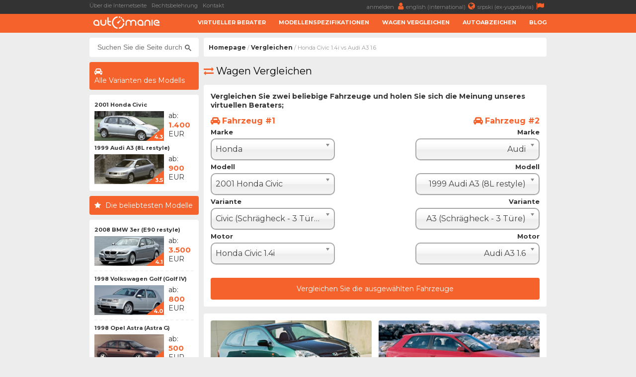

--- FILE ---
content_type: text/html; charset=UTF-8
request_url: https://www.automanie.org/vergleichen/6395/366/honda-civic-1.4i-VS-audi-a3-1.6
body_size: 10937
content:
<!DOCTYPE html>
<html lang="de">
	<head>
		<meta charset="utf-8">
		<title>
			Honda Civic  1.4i vs Audi A3  1.6 - AutoManie		</title>
		<meta content="width=device-width, initial-scale=1.0" name="viewport">
		<meta content="Fahrzeuge,Preise,Registrierung,Spezifikation,Infos,Tipps,Erfahrungen,Ankauf,Verkauf,Marken,Modelle,Defekte,Kraftstoffverbrauch,Beschleunigung" name="keywords">
		<meta content="Vergleichen von zwei Fahrzeugen mit der Meinung des virtuellen Beraters&trade;" name="description">
		<meta http-equiv="Cache-Control" content="no-cache, max-age=0, must-revalidate, no-store">
		<meta property="og:site_name" content="AutoManie"/>
		<meta property="og:image" content="/resources/images/gui/cover_image.png" />
		<meta property="og:image:width" content="700"/>
		<meta property="og:image:height" content="300"/>
		<meta property="og:description" content="Vergleichen von zwei Fahrzeugen mit der Meinung des virtuellen Beraters&trade;" />
		<meta property="og:title" content="Honda Civic  1.4i vs Audi A3  1.6" />
		<link rel="image_src" type="image/jpeg" href="/resources/images/gui/cover_image.png" />
		<link rel="shortcut icon" href="/resources/images/gui/favicon.png" type="image/x-icon">
		<link rel="icon" href="/resources/images/gui/favicon.png" type="image/x-icon">
			<script type="text/javascript" src="/resources/js/jquery-1.8.3.js"></script>
	<script type="text/javascript" src="/resources/js/jquery-ui.js"></script>
	<script type="text/javascript" src="/resources/js/scripts.js?version=v2.2.1"></script>
	<script type="text/javascript" src="/resources/js/jquery.chosen.min.js"></script>
	<script src="https://apis.google.com/js/platform.js" async defer></script>
	<script async src="https://securepubads.g.doubleclick.net/tag/js/gpt.js"></script>
	<!--
	<script async src="//pagead2.googlesyndication.com/pagead/js/adsbygoogle.js"></script>
	<script type="text/javascript" src="/resources/js/adsense.js"></script>
	-->
	<script async defer crossorigin="anonymous" src="https://connect.facebook.net/en_GB/sdk.js#xfbml=1&version=v4.0"></script>
	
						
	<link rel="stylesheet" href="/resources/css/styles.css?version=v2.3.3" type="text/css" media="screen" charset="utf-8" />
	<link rel="stylesheet" href="/resources/css/chosen.css" type="text/css" media="screen" charset="utf-8" />
	<link rel="stylesheet" href="/resources/css/font-awesome.min.css" >
	<link rel="stylesheet" href="https://fonts.googleapis.com/css?family=Open+Sans:300,300i,400,400i,700,700i|Raleway:300,400,500,700,800|Montserrat:300,400,700">
		<link rel="icon" href="/resources/images/gui/favicon.png" >
		<link rel="shortcut icon" href="/resources/images/gui/favicon.png" type="image/x-icon">
		<link rel="apple-touch-icon" href="images/gui/apple-touch-icon.png">

		
<!-- Google tag (gtag.js) -->
<script async src="https://www.googletagmanager.com/gtag/js?id=G-1GWYVF2GRE"></script>
<script>
  window.dataLayer = window.dataLayer || [];
  function gtag(){dataLayer.push(arguments);}
  gtag('js', new Date());

  gtag('config', 'G-1GWYVF2GRE');
</script>
	</head>

	<body root-url="">

		<script>

		  (function(w,d,u,h,s){
		    h=d.getElementsByTagName('head')[0];
		    s=d.createElement('script');
		    s.async=1;
		    s.src=u+'/sdk.js';
		    h.appendChild(s);
		  })(window,document,'https://aff.carvertical.com');

			
			  (function(i,s,o,g,r,a,m){i['GoogleAnalyticsObject']=r;i[r]=i[r]||function(){
			  (i[r].q=i[r].q||[]).push(arguments)},i[r].l=1*new Date();a=s.createElement(o),
			  m=s.getElementsByTagName(o)[0];a.async=1;a.src=g;m.parentNode.insertBefore(a,m)
			  })(window,document,'script','//www.google-analytics.com/analytics.js','ga');
			
			  ga('create', 'UA-75322623-4', 'auto');
	  		  ga('send', 'pageview');

	  		
		
		</script>

		<div class="menu-wrap">
			<div class="topnav" id="myTopnav">
				<div class="top-bar">
					<div class="top-bar-wrap">
						<div class="top-bar-left">
							<a href="/über-die-internetseite" title="Über die Internetseite">Über die Internetseite</a>
							<a href="/rechtsbelehrung" title="Rechtsbelehrung">Rechtsbelehrung</a>
							<a href="/kontakt" title="Kontakt">Kontakt</a>
							<span style="color: #fff; font-weight: bold;"></span>
						</div>
						<div class="top-bar-right">
							<a href="#" title="">
								anmelden <i class="fa fa-user" aria-hidden="true"></i>
							</a>
							<a href="https://www.automaniac.org" title="">
								english (international)<i class="fa fa-globe" aria-hidden="true"></i>
							</a>
							<a href="https://www.automanijak.com" title="">
								srpski (ex-yugoslavia)<i class="fa fa-flag" aria-hidden="true"></i>
							</a>
						</div>
					</div>
				</div>
				<a href="#" class="icon"><i class="fa fa-bars"></i></a>
				<div class="bottom-bar">
					<div class="bottom-bar-wrap">
						<div class="bottom-bar-left">
							<div class="logo">
								<a href="/" title="">
									<img src="/resources/images/gui/logo.png" alt="" title="">
								</a>
							</div>
						</div>
						<div class="bottom-bar-right">
							<a href="/virtueller-berater">Virtueller Berater</a>
							<a href="/marken">Modellenspezifikationen</a>
							<a href="/vergleichen">Wagen Vergleichen</a>
							<a href="/autoabzeichen">Autoabzeichen</a>
							<a href="/blog">Blog</a>
						</div>
					</div>
				</div>
			</div>
		</div>
		<div id="main-wrapper">
			<div class="left-ad">
				<script async src="//pagead2.googlesyndication.com/pagead/js/adsbygoogle.js"></script>
<!-- branding -->
<ins class="adsbygoogle branding-ad"
     style="width:300px;height:600px"
     data-ad-client="ca-pub-2798966384669812"
     data-ad-slot="1676022217"></ins>
<script>
(adsbygoogle = window.adsbygoogle || []).push({});
</script>					<script async src="https://pagead2.googlesyndication.com/pagead/js/adsbygoogle.js"></script>
	<!-- massive-header -->
	<ins class="adsbygoogle massive-header-ad"
	     data-ad-client="ca-pub-2798966384669812"
	     data-ad-slot="9878901748"
	     data-full-width-responsive="true"></ins>
	<script>
	     (adsbygoogle = window.adsbygoogle || []).push({});
	</script>			</div>
			<div class="right-ad">
				<script async src="//pagead2.googlesyndication.com/pagead/js/adsbygoogle.js"></script>
<!-- branding -->
<ins class="adsbygoogle branding-ad"
     style="width:300px;height:600px"
     data-ad-client="ca-pub-2798966384669812"
     data-ad-slot="1676022217"></ins>
<script>
(adsbygoogle = window.adsbygoogle || []).push({});
</script>			</div>
			<div id="wrapper" class="clearfix">	<div id="sidebar">
	<div id="sidebar-dodatno" class="search-box">
	<div class="sidebar-dodatno-wrap">
		<script async src="https://cse.google.com/cse.js?cx=016645478549947938819:ttkcl9qfcrb"></script>
		<script>
			window.onload = function(){
				$(".gsc-input").attr("placeholder", "Suchen Sie die Seite durch...");
			}
		</script>
		<div class="gcse-search"></div>
	</div>
</div><div id="sidebar-dodatno">
	<div class="sidebar-sve-varijante-naslov">
		<h2>Alle Varianten des Modells</h2>
	</div>
	<div class="sidebar-dodatno-wrap">
			
	<div class="najpop-item">
		<div class="najpop-item-name">
			<a href="/modelle/honda/417/honda-civic-2001" title="2001 Honda Civic ">
				2001 Honda Civic 			</a>
		</div>
		<div class="najpop-item-img">
			<a href="/modelle/honda/417/honda-civic-2001" title="2001 Honda Civic ">
				<img src="/resources/images/variant/873/thumb_civic_6.jpg" 	title="Honda Civic"
					 alt="Honda Civic"
				 	 class="thumb-image">
			</a>
			<div class="ocena"><span>4.3</span>
			</div>
		</div>
		<div class="najpop-item-val">
			ab: 			</br>
			<strong>1.400</strong>
			</br>EUR</div>
	</div>	
	<div class="najpop-item">
		<div class="najpop-item-name">
			<a href="/modelle/audi/214/audi-a3-1999" title="1999 Audi A3 (8L restyle)">
				1999 Audi A3 (8L restyle)			</a>
		</div>
		<div class="najpop-item-img">
			<a href="/modelle/audi/214/audi-a3-1999" title="1999 Audi A3 (8L restyle)">
				<img src="/resources/images/variant/25/thumb_a3_1.jpg" 	title="Audi A3"
					 alt="Audi A3"
				 	 class="thumb-image">
			</a>
			<div class="ocena"><span>3.5</span>
			</div>
		</div>
		<div class="najpop-item-val">
			ab: 			</br>
			<strong>900</strong>
			</br>EUR</div>
	</div>	</div>
</div>	
	<div class="najpopulariji-wrap-bottom">
		<div class="sidebar-najpopularniji-naslov">
			<h2>Die beliebtesten Modelle</h2>
		</div>
		<div class="najpop-item-wrap">
				
	<div class="najpop-item">
		<div class="najpop-item-name">
			<a href="/modelle/bmw/255/bmw-3er-2008" title="2008 BMW 3er (E90 restyle)">
				2008 BMW 3er (E90 restyle)			</a>
		</div>
		<div class="najpop-item-img">
			<a href="/modelle/bmw/255/bmw-3er-2008" title="2008 BMW 3er (E90 restyle)">
				<img src="/resources/images/variant/113/thumb_3_14.jpg" 	title="BMW 3er"
					 alt="BMW 3er"
				 	 class="thumb-image">
			</a>
			<div class="ocena"><span>4.1</span>
			</div>
		</div>
		<div class="najpop-item-val">
			ab: 			</br>
			<strong>3.500</strong>
			</br>EUR</div>
	</div>	
	<div class="najpop-item">
		<div class="najpop-item-name">
			<a href="/modelle/volkswagen/961/volkswagen-golf-1998" title="1998 Volkswagen Golf (Golf IV)">
				1998 Volkswagen Golf (Golf IV)			</a>
		</div>
		<div class="najpop-item-img">
			<a href="/modelle/volkswagen/961/volkswagen-golf-1998" title="1998 Volkswagen Golf (Golf IV)">
				<img src="/resources/images/variant/471/thumb_golf_1.jpg" 	title="Volkswagen Golf"
					 alt="Volkswagen Golf"
				 	 class="thumb-image">
			</a>
			<div class="ocena"><span>4.0</span>
			</div>
		</div>
		<div class="najpop-item-val">
			ab: 			</br>
			<strong>800</strong>
			</br>EUR</div>
	</div>	
	<div class="najpop-item">
		<div class="najpop-item-name">
			<a href="/modelle/opel/694/opel-astra-1998" title="1998 Opel Astra (Astra G)">
				1998 Opel Astra (Astra G)			</a>
		</div>
		<div class="najpop-item-img">
			<a href="/modelle/opel/694/opel-astra-1998" title="1998 Opel Astra (Astra G)">
				<img src="/resources/images/variant/1337/thumb_astra_1.jpg" 	title="Opel Astra"
					 alt="Opel Astra"
				 	 class="thumb-image">
			</a>
			<div class="ocena"><span>4.2</span>
			</div>
		</div>
		<div class="najpop-item-val">
			ab: 			</br>
			<strong>500</strong>
			</br>EUR</div>
	</div>	
	<div class="najpop-item">
		<div class="najpop-item-name">
			<a href="/modelle/mercedes-benz/612/mercedes-benz-e-2009" title="2009 Mercedes Benz E (W 212)">
				2009 Mercedes Benz E (W 212)			</a>
		</div>
		<div class="najpop-item-img">
			<a href="/modelle/mercedes-benz/612/mercedes-benz-e-2009" title="2009 Mercedes Benz E (W 212)">
				<img src="/resources/images/variant/1158/thumb_e_7.jpg" 	title="Mercedes Benz E"
					 alt="Mercedes Benz E"
				 	 class="thumb-image">
			</a>
			<div class="ocena"><span>4.4</span>
			</div>
		</div>
		<div class="najpop-item-val">
			ab: 			</br>
			<strong>6.200</strong>
			</br>EUR</div>
	</div>	
	<div class="najpop-item">
		<div class="najpop-item-name">
			<a href="/modelle/audi/221/audi-a4-2004" title="2004 Audi A4 (B7)">
				2004 Audi A4 (B7)			</a>
		</div>
		<div class="najpop-item-img">
			<a href="/modelle/audi/221/audi-a4-2004" title="2004 Audi A4 (B7)">
				<img src="/resources/images/variant/41/thumb_a4_5.jpg" 	title="Audi A4"
					 alt="Audi A4"
				 	 class="thumb-image">
			</a>
			<div class="ocena"><span>3.9</span>
			</div>
		</div>
		<div class="najpop-item-val">
			ab: 			</br>
			<strong>2.800</strong>
			</br>EUR</div>
	</div>	
	<div class="najpop-item">
		<div class="najpop-item-name">
			<a href="/modelle/renault/773/renault-megane-2002" title="2002 Renault Megane (Megane...">
				2002 Renault Megane (Megane...			</a>
		</div>
		<div class="najpop-item-img">
			<a href="/modelle/renault/773/renault-megane-2002" title="2002 Renault Megane (Megane...">
				<img src="/resources/images/variant/1429/thumb_megane_6.jpg" 	title="Renault Megane"
					 alt="Renault Megane"
				 	 class="thumb-image">
			</a>
			<div class="ocena"><span>4.3</span>
			</div>
		</div>
		<div class="najpop-item-val">
			ab: 			</br>
			<strong>900</strong>
			</br>EUR</div>
	</div>	
	<div class="najpop-item">
		<div class="najpop-item-name">
			<a href="/modelle/peugeot/21/peugeot-206-2002" title="2002 Peugeot 206 ">
				2002 Peugeot 206 			</a>
		</div>
		<div class="najpop-item-img">
			<a href="/modelle/peugeot/21/peugeot-206-2002" title="2002 Peugeot 206 ">
				<img src="/resources/images/variant/395/thumb_206_3.jpg" 	title="Peugeot 206"
					 alt="Peugeot 206"
				 	 class="thumb-image">
			</a>
			<div class="ocena"><span>4.2</span>
			</div>
		</div>
		<div class="najpop-item-val">
			ab: 			</br>
			<strong>600</strong>
			</br>EUR</div>
	</div>	
	<div class="najpop-item">
		<div class="najpop-item-name">
			<a href="/modelle/ford/388/ford-focus-2011" title="2011 Ford Focus ">
				2011 Ford Focus 			</a>
		</div>
		<div class="najpop-item-img">
			<a href="/modelle/ford/388/ford-focus-2011" title="2011 Ford Focus ">
				<img src="/resources/images/variant/756/thumb_focus_18.jpg" 	title="Ford Focus"
					 alt="Ford Focus"
				 	 class="thumb-image">
			</a>
			<div class="ocena"><span>4.4</span>
			</div>
		</div>
		<div class="najpop-item-val">
			ab: 			</br>
			<strong>4.700</strong>
			</br>EUR</div>
	</div>	
	<div class="najpop-item">
		<div class="najpop-item-name">
			<a href="/modelle/seat/811/seat-leon-2013" title="2013 Seat Leon ">
				2013 Seat Leon 			</a>
		</div>
		<div class="najpop-item-img">
			<a href="/modelle/seat/811/seat-leon-2013" title="2013 Seat Leon ">
				<img src="/resources/images/variant/573/thumb_leon_4.jpg" 	title="Seat Leon"
					 alt="Seat Leon"
				 	 class="thumb-image">
			</a>
			<div class="ocena"><span>3.6</span>
			</div>
		</div>
		<div class="najpop-item-val">
			ab: 			</br>
			<strong>8.800</strong>
			</br>EUR</div>
	</div>	
	<div class="najpop-item">
		<div class="najpop-item-name">
			<a href="/modelle/mini/650/mini-mini-2010" title="2010 Mini Mini ">
				2010 Mini Mini 			</a>
		</div>
		<div class="najpop-item-img">
			<a href="/modelle/mini/650/mini-mini-2010" title="2010 Mini Mini ">
				<img src="/resources/images/variant/1216/thumb_mini_5.jpg" 	title="Mini Mini"
					 alt="Mini Mini"
				 	 class="thumb-image">
			</a>
			<div class="ocena"><span>2.7</span>
			</div>
		</div>
		<div class="najpop-item-val">
			ab: 			</br>
			<strong>5.700</strong>
			</br>EUR</div>
	</div>	
	<div class="najpop-item">
		<div class="najpop-item-name">
			<a href="/modelle/škoda/1030/škoda-fabia-2004" title="2004 Škoda Fabia ">
				2004 Škoda Fabia 			</a>
		</div>
		<div class="najpop-item-img">
			<a href="/modelle/škoda/1030/škoda-fabia-2004" title="2004 Škoda Fabia ">
				<img src="/resources/images/variant/586/thumb_fabia_4.jpg" 	title="Škoda Fabia"
					 alt="Škoda Fabia"
				 	 class="thumb-image">
			</a>
			<div class="ocena"><span>4.4</span>
			</div>
		</div>
		<div class="najpop-item-val">
			ab: 			</br>
			<strong>1.000</strong>
			</br>EUR</div>
	</div>	
	<div class="najpop-item">
		<div class="najpop-item-name">
			<a href="/modelle/alfa-romeo/5/alfa-romeo-156-1997" title="1997 Alfa Romeo 156 (Tipo 932)">
				1997 Alfa Romeo 156 (Tipo 932)			</a>
		</div>
		<div class="najpop-item-img">
			<a href="/modelle/alfa-romeo/5/alfa-romeo-156-1997" title="1997 Alfa Romeo 156 (Tipo 932)">
				<img src="/resources/images/variant/3/thumb_156_1.jpg" 	title="Alfa Romeo 156"
					 alt="Alfa Romeo 156"
				 	 class="thumb-image">
			</a>
			<div class="ocena"><span>4.1</span>
			</div>
		</div>
		<div class="najpop-item-val">
			ab: 			</br>
			<strong>600</strong>
			</br>EUR</div>
	</div>	
	<div class="najpop-item">
		<div class="najpop-item-name">
			<a href="/modelle/fiat/94/fiat-stilo-2004" title="2004 FIAT Stilo ">
				2004 FIAT Stilo 			</a>
		</div>
		<div class="najpop-item-img">
			<a href="/modelle/fiat/94/fiat-stilo-2004" title="2004 FIAT Stilo ">
				<img src="/resources/images/variant/682/thumb_stilo_4.jpg" 	title="FIAT Stilo"
					 alt="FIAT Stilo"
				 	 class="thumb-image">
			</a>
			<div class="ocena"><span>4.1</span>
			</div>
		</div>
		<div class="najpop-item-val">
			ab: 			</br>
			<strong>222</strong>
			</br>EUR</div>
	</div>	
	<div class="najpop-item">
		<div class="najpop-item-name">
			<a href="/modelle/saab/105/saab-9-3-2007" title="2007 SAAB 9-3 ">
				2007 SAAB 9-3 			</a>
		</div>
		<div class="najpop-item-img">
			<a href="/modelle/saab/105/saab-9-3-2007" title="2007 SAAB 9-3 ">
				<img src="/resources/images/variant/1589/thumb_9-3_7.jpg" 	title="SAAB 9-3"
					 alt="SAAB 9-3"
				 	 class="thumb-image">
			</a>
			<div class="ocena"><span>3.8</span>
			</div>
		</div>
		<div class="najpop-item-val">
			ab: 			</br>
			<strong>4.300</strong>
			</br>EUR</div>
	</div>	
	<div class="najpop-item">
		<div class="najpop-item-name">
			<a href="/modelle/audi/216/audi-a3-2005" title="2005 Audi A3 (8P restyle I)">
				2005 Audi A3 (8P restyle I)			</a>
		</div>
		<div class="najpop-item-img">
			<a href="/modelle/audi/216/audi-a3-2005" title="2005 Audi A3 (8P restyle I)">
				<img src="/resources/images/variant/29/thumb_a3_5.jpg" 	title="Audi A3"
					 alt="Audi A3"
				 	 class="thumb-image">
			</a>
			<div class="ocena"><span>4.3</span>
			</div>
		</div>
		<div class="najpop-item-val">
			ab: 			</br>
			<strong>2.700</strong>
			</br>EUR</div>
	</div>	
	<div class="najpop-item">
		<div class="najpop-item-name">
			<a href="/modelle/volvo/1009/volvo-v40-2012" title="2012 Volvo V40 ">
				2012 Volvo V40 			</a>
		</div>
		<div class="najpop-item-img">
			<a href="/modelle/volvo/1009/volvo-v40-2012" title="2012 Volvo V40 ">
				<img src="/resources/images/variant/1619/thumb_v40_2.jpg" 	title="Volvo V40"
					 alt="Volvo V40"
				 	 class="thumb-image">
			</a>
			<div class="ocena"><span>4.0</span>
			</div>
		</div>
		<div class="najpop-item-val">
			ab: 			</br>
			<strong>8.000</strong>
			</br>EUR</div>
	</div>	
	<div class="najpop-item">
		<div class="najpop-item-name">
			<a href="/modelle/seat/1204/seat-ibiza-2015" title="2015 Seat Ibiza ">
				2015 Seat Ibiza 			</a>
		</div>
		<div class="najpop-item-img">
			<a href="/modelle/seat/1204/seat-ibiza-2015" title="2015 Seat Ibiza ">
				<img src="/resources/images/variant/1802/thumb_ibiza_13.jpg" 	title="Seat Ibiza"
					 alt="Seat Ibiza"
				 	 class="thumb-image">
			</a>
			<div class="ocena"><span>4.0</span>
			</div>
		</div>
		<div class="najpop-item-val">
			ab: 			</br>
			<strong>6.800</strong>
			</br>EUR</div>
	</div>	
	<div class="najpop-item">
		<div class="najpop-item-name">
			<a href="/modelle/citroen/360/citroen-xsara-2000" title="2000 Citroen Xsara ">
				2000 Citroen Xsara 			</a>
		</div>
		<div class="najpop-item-img">
			<a href="/modelle/citroen/360/citroen-xsara-2000" title="2000 Citroen Xsara ">
				<img src="/resources/images/variant/382/thumb_xsara_1.jpg" 	title="Citroen Xsara"
					 alt="Citroen Xsara"
				 	 class="thumb-image">
			</a>
			<div class="ocena"><span>4.4</span>
			</div>
		</div>
		<div class="najpop-item-val">
			ab: 			</br>
			<strong>500</strong>
			</br>EUR</div>
	</div>	
	<div class="najpop-item">
		<div class="najpop-item-name">
			<a href="/modelle/honda/416/honda-civic-1997" title="1997 Honda Civic ">
				1997 Honda Civic 			</a>
		</div>
		<div class="najpop-item-img">
			<a href="/modelle/honda/416/honda-civic-1997" title="1997 Honda Civic ">
				<img src="/resources/images/variant/868/thumb_civic_1.jpg" 	title="Honda Civic"
					 alt="Honda Civic"
				 	 class="thumb-image">
			</a>
			<div class="ocena"><span>4.3</span>
			</div>
		</div>
		<div class="najpop-item-val">
			ab: 			</br>
			<strong>1.400</strong>
			</br>EUR</div>
	</div>	
	<div class="najpop-item">
		<div class="najpop-item-name">
			<a href="/modelle/hyundai/468/hyundai-i30-2012" title="2012 Hyundai i30 ">
				2012 Hyundai i30 			</a>
		</div>
		<div class="najpop-item-img">
			<a href="/modelle/hyundai/468/hyundai-i30-2012" title="2012 Hyundai i30 ">
				<img src="/resources/images/variant/948/thumb_i30_5.jpg" 	title="Hyundai i30"
					 alt="Hyundai i30"
				 	 class="thumb-image">
			</a>
			<div class="ocena"><span>4.5</span>
			</div>
		</div>
		<div class="najpop-item-val">
			ab: 			</br>
			<strong>5.800</strong>
			</br>EUR</div>
	</div>		</div>
	</div>

	<div class="side-ad">
	<script async src="//pagead2.googlesyndication.com/pagead/js/adsbygoogle.js"></script>
	<ins class="adsbygoogle side-ad-vertical"
	     style="width:160px;height:600px"
	     data-ad-client="ca-pub-2798966384669812"
	     data-ad-slot="9565981886"></ins>
	<script>
	     (adsbygoogle = window.adsbygoogle || []).push({});
	</script>

	<ins class="adsbygoogle side-ad-horizontal"
	     data-ad-client="ca-pub-2798966384669812"
	     data-ad-slot="8347642282"
	     data-full-width-responsive="true"></ins>
	<script>
	     (adsbygoogle = window.adsbygoogle || []).push({});
	</script>
</div>
	</div>
	<div id="page-wrap">
	<div id="breadcrumb-wrap">
	<div class="breadcrumb-nav"><a href='/'>Homepage</a> / <a href='/vergleichen'>Vergleichen</a> / Honda Civic  1.4i vs Audi A3  1.6</div>
	<div id="sidebar-dodatno" class="search-box">
	<div class="sidebar-dodatno-wrap">
		<script async src="https://cse.google.com/cse.js?cx=016645478549947938819:ttkcl9qfcrb"></script>
		<script>
			window.onload = function(){
				$(".gsc-input").attr("placeholder", "Suchen Sie die Seite durch...");
			}
		</script>
		<div class="gcse-search"></div>
	</div>
</div></div>
<div>
	<h2><i class="fa fa-exchange" aria-hidden="true"></i>Wagen Vergleichen</h2>
</div>
<div id="auto-uporedi">
	<div class="box-wrap">
		<h3>Vergleichen Sie zwei beliebige Fahrzeuge und holen Sie sich die Meinung unseres virtuellen Beraters;</h3>
		<div class="box-left-wrap">
			<div class="uporedi-naslov-auto">Fahrzeug #1</div>
			<div class="uporedi-select">
				<div class="uporedi-naslov">Marke</div>
				<select name="make_1_id" class="combo" depending-model-list="model_1_id">
					<option value='1'>Alfa Romeo</option><option value='11'>Audi</option><option value='9'>BMW</option><option value='56'>BYD</option><option value='40'>Chery</option><option value='31'>Chevrolet</option><option value='32'>Chrysler</option><option value='6'>Citroen</option><option value='53'>Cupra</option><option value='33'>Dacia</option><option value='30'>Daihatsu</option><option value='34'>Dodge</option><option value='2'>FIAT</option><option value='12'>Ford</option><option value='54'>Geely</option><option value='25' selected >Honda</option><option value='29'>Hyundai</option><option value='35'>Infiniti</option><option value='36'>Jaguar</option><option value='47'>Jeep</option><option value='28'>KIA</option><option value='41'>Lada</option><option value='3'>Lancia</option><option value='38'>Land Rover</option><option value='39'>Lexus</option><option value='52'>MG</option><option value='17'>Mazda</option><option value='10'>Mercedes Benz</option><option value='13'>Mini</option><option value='19'>Mitsubishi</option><option value='21'>Nissan</option><option value='7'>Opel</option><option value='4'>Peugeot</option><option value='46'>Porsche</option><option value='5'>Renault</option><option value='37'>Rover</option><option value='27'>SAAB</option><option value='42'>SSangYong</option><option value='15'>Seat</option><option value='16'>Smart</option><option value='22'>Subaru</option><option value='20'>Suzuki</option><option value='49'>Tesla</option><option value='18'>Toyota</option><option value='8'>Volkswagen</option><option value='26'>Volvo</option><option value='24'>Zastava</option><option value='14'>Škoda</option>				</select>
			</div>
			<div class="uporedi-select">
				<div class="uporedi-naslov">Modell</div>
				<select id="model_1_id" name="model_1_id" class="combo" depending-variant-list="variant_1_id">
					<option value='411'>1999 Honda Accord </option><option value='412'>2003 Honda Accord </option><option value='413'>2005 Honda Accord </option><option value='414'>2008 Honda Accord </option><option value='415'>2011 Honda Accord </option><option value='423'>1997 Honda CR-V </option><option value='424'>2002 Honda CR-V </option><option value='425'>2004 Honda CR-V </option><option value='426'>2007 Honda CR-V </option><option value='427'>2010 Honda CR-V </option><option value='428'>2012 Honda CR-V </option><option value='1228'>2015 Honda CR-V </option><option value='1380'>2017 Honda CR-V </option><option value='1230'>2010 Honda CR-Z </option><option value='416'>1997 Honda Civic </option><option value='417' selected >2001 Honda Civic </option><option value='418'>2003 Honda Civic </option><option value='419'>2005 Honda Civic </option><option value='420'>2008 Honda Civic </option><option value='421'>2012 Honda Civic </option><option value='1183'>2015 Honda Civic </option><option value='1316'>2017 Honda Civic </option><option value='1590'>2021 Honda Civic (FL)</option><option value='429'>2004 Honda FR-V </option><option value='430'>2007 Honda FR-V </option><option value='431'>1999 Honda HR-V </option><option value='432'>2001 Honda HR-V </option><option value='1180'>2015 Honda HR-V </option><option value='1429'>2018 Honda HR-V </option><option value='433'>2009 Honda Insight </option><option value='434'>2012 Honda Insight </option><option value='435'>2002 Honda Jazz (Fit GD)</option><option value='436'>2004 Honda Jazz (Fit GD restyle)</option><option value='437'>2008 Honda Jazz (Fit GE)</option><option value='438'>2011 Honda Jazz (Fit GE restyle)</option><option value='1229'>2015 Honda Jazz (Fit GK)</option><option value='1507'>2017 Honda Jazz (Fit GK restyle)</option><option value='1508'>2020 Honda Jazz (Fit GR)</option><option value='439'>1998 Honda Legend </option><option value='440'>2006 Honda Legend </option><option value='441'>2008 Honda Legend </option><option value='442'>1999 Honda S2000 </option><option value='443'>2004 Honda S2000 </option><option value='444'>2001 Honda Stream </option><option value='1479'>2020 Honda e (Urban EV)</option>				</select>
			</div>
			<div class="uporedi-select">
				<div class="uporedi-naslov">Variante</div>
				<select id="variant_1_id" name="variant_1_id" class="combo" depending-car-list="car_1_id">
					<option value='873'>Civic  (Schrägheck - 5 Türe)</option><option value='874' selected >Civic  (Schrägheck - 3 Türe)</option><option value='875'>Civic Coupe (Coupé - 2 Türe)</option>				</select>
			</div>
			<div class="uporedi-select">
				<div class="uporedi-naslov">Motor</div>
				<select id="car_1_id" name="car_1_id" class="combo">
					<option value='6395' selected >Honda Civic  1.4i</option><option value='6396'>Honda Civic  1.6i</option><option value='6398'>Honda Civic  2.0i Type-R</option><option value='6397'>Honda Civic  1.7 CTDi</option>				</select>
			</div>
		</div>
		<div class="box-right-wrap">
			<div class="uporedi-naslov-auto">Fahrzeug #2</div>
			<div class="uporedi-select">
				<div class="uporedi-naslov">Marke</div>
				<select name="make_2_id" class="combo" depending-model-list="model_2_id">
					<option value='1'>Alfa Romeo</option><option value='11' selected >Audi</option><option value='9'>BMW</option><option value='56'>BYD</option><option value='40'>Chery</option><option value='31'>Chevrolet</option><option value='32'>Chrysler</option><option value='6'>Citroen</option><option value='53'>Cupra</option><option value='33'>Dacia</option><option value='30'>Daihatsu</option><option value='34'>Dodge</option><option value='2'>FIAT</option><option value='12'>Ford</option><option value='54'>Geely</option><option value='25'>Honda</option><option value='29'>Hyundai</option><option value='35'>Infiniti</option><option value='36'>Jaguar</option><option value='47'>Jeep</option><option value='28'>KIA</option><option value='41'>Lada</option><option value='3'>Lancia</option><option value='38'>Land Rover</option><option value='39'>Lexus</option><option value='52'>MG</option><option value='17'>Mazda</option><option value='10'>Mercedes Benz</option><option value='13'>Mini</option><option value='19'>Mitsubishi</option><option value='21'>Nissan</option><option value='7'>Opel</option><option value='4'>Peugeot</option><option value='46'>Porsche</option><option value='5'>Renault</option><option value='37'>Rover</option><option value='27'>SAAB</option><option value='42'>SSangYong</option><option value='15'>Seat</option><option value='16'>Smart</option><option value='22'>Subaru</option><option value='20'>Suzuki</option><option value='49'>Tesla</option><option value='18'>Toyota</option><option value='8'>Volkswagen</option><option value='26'>Volvo</option><option value='24'>Zastava</option><option value='14'>Škoda</option>				</select>
			</div>
			<div class="uporedi-select">
				<div class="uporedi-naslov">Modell</div>
				<select id="model_2_id" name="model_2_id" class="combo" depending-variant-list="variant_2_id">
					<option value='212'>2010 Audi A1 (8X)</option><option value='1235'>2014 Audi A1 (8X restyle)</option><option value='1656'>2018 Audi A1 (GB)</option><option value='213'>2000 Audi A2 (8Z)</option><option value='214' selected >1999 Audi A3 (8L restyle)</option><option value='215'>2003 Audi A3 (8P)</option><option value='216'>2005 Audi A3 (8P restyle I)</option><option value='217'>2008 Audi A3 (8P restyle II)</option><option value='218'>2012 Audi A3 (8V)</option><option value='1239'>2016 Audi A3 (8V restyle)</option><option value='1459'>2020 Audi A3 (8Y)</option><option value='1657'>2024 Audi A3 (8Y restyle)</option><option value='219'>1999 Audi A4 (B5 restyle)</option><option value='220'>2001 Audi A4 (B6)</option><option value='221'>2004 Audi A4 (B7)</option><option value='222'>2007 Audi A4 (B8)</option><option value='223'>2011 Audi A4 (B8 restyle)</option><option value='1187'>2015 Audi A4 (B9)</option><option value='1394'>2018 Audi A4 (B9 restyle)</option><option value='1660'>2024 Audi A5 (B10)</option><option value='1053'>2007 Audi A5 Coupe (8T)</option><option value='1054'>2011 Audi A5 Coupe (8T restyle)</option><option value='1246'>2016 Audi A5 Coupe (F5)</option><option value='1659'>2019 Audi A5 Coupe (F5 Coupe restyle)</option><option value='226'>2009 Audi A5 Sportback (8T)</option><option value='227'>2011 Audi A5 Sportback (8T restyle)</option><option value='1245'>2016 Audi A5 Sportback (F5)</option><option value='1658'>2019 Audi A5 Sportback (F5 restyle)</option><option value='228'>1997 Audi A6 (C5)</option><option value='229'>2001 Audi A6 (C5 restyle)</option><option value='230'>2004 Audi A6 (C6)</option><option value='231'>2008 Audi A6 (C6 restyle)</option><option value='232'>2011 Audi A6 (C7)</option><option value='1213'>2014 Audi A6 (C7 restyle)</option><option value='1424'>2018 Audi A6 (C8)</option><option value='1661'>2023 Audi A6 (C8 restyle)</option><option value='233'>2010 Audi A7 (4G)</option><option value='234'>2014 Audi A7 (4G restyle)</option><option value='1425'>2018 Audi A7 (4K)</option><option value='1662'>2023 Audi A7 (4K restyle)</option><option value='235'>1999 Audi A8 (D2 restyle)</option><option value='236'>2002 Audi A8 (D3)</option><option value='237'>2007 Audi A8 (D3 restyle)</option><option value='238'>2010 Audi A8 (D4)</option><option value='239'>2013 Audi A8 (D4 restyle)</option><option value='1454'>2017 Audi A8 (D5)</option><option value='1663'>2021 Audi A8 (D5 restyle)</option><option value='1291'>2016 Audi Q2 (GA)</option><option value='1665'>2020 Audi Q2 (GA restyle)</option><option value='243'>2011 Audi Q3 (8U)</option><option value='1058'>2015 Audi Q3 (8U restyle)</option><option value='1414'>2018 Audi Q3 (F3)</option><option value='1669'>2021 Audi Q4 e-tron (F4)</option><option value='244'>2008 Audi Q5 (8R)</option><option value='245'>2012 Audi Q5 (8R restyle)</option><option value='1304'>2016 Audi Q5 (FY)</option><option value='1586'>2020 Audi Q5 (FY restyle)</option><option value='246'>2006 Audi Q7 (4L)</option><option value='247'>2009 Audi Q7 (4L restyle)</option><option value='1055'>2015 Audi Q7 (4M)</option><option value='1666'>2019 Audi Q7 (4M restyle I)</option><option value='1667'>2024 Audi Q7 (4M restyle II)</option><option value='1430'>2018 Audi Q8 (4M)</option><option value='1668'>2023 Audi Q8 (4M restyle)</option><option value='1670'>2022 Audi Q8 e-tron (GE restyle)</option><option value='1340'>2007 Audi R8 (Typ 42)</option><option value='1341'>2012 Audi R8 (Typ 42 restyle)</option><option value='240'>1998 Audi TT (8N)</option><option value='241'>2006 Audi TT (8J)</option><option value='242'>2010 Audi TT (8J restyle)</option><option value='1057'>2015 Audi TT (FV)</option><option value='1664'>2019 Audi TT (FV restyle)</option><option value='1541'>2019 Audi e-tron (GE)</option>				</select>
			</div>
			<div class="uporedi-select">
				<div class="uporedi-naslov">Variante</div>
				<select id="variant_2_id" name="variant_2_id" class="combo" depending-car-list="car_2_id">
					<option value='25'>A3 Sportback (Kombi - 5 Türe)</option><option value='26' selected >A3  (Schrägheck - 3 Türe)</option><option value='225'>A3 S3 (Schrägheck - 3 Türe)</option>				</select>
			</div>
			<div class="uporedi-select">
				<div class="uporedi-naslov">Motor</div>
				<select id="car_2_id" name="car_2_id" class="combo">
					<option value='366' selected >Audi A3  1.6</option><option value='12097'>Audi A3  1.8 5V</option><option value='368'>Audi A3  1.8 5V Turbo</option><option value='414'>Audi A3  1.8 5V Turbo Quattro</option><option value='369'>Audi A3  1.8 5V Turbo</option><option value='415'>Audi A3  1.8 5V Turbo Quattro</option><option value='367'>Audi A3  1.8 5V</option><option value='370'>Audi A3  1.9 TDI</option><option value='371'>Audi A3  1.9 TDI</option><option value='372'>Audi A3  1.9 TDI</option><option value='412'>Audi A3  1.9 TDI Quattro</option><option value='373'>Audi A3  1.9 TDI</option>				</select>
			</div>
		</div>
		<br />
		<a href="#" title="Vergleichen Sie die ausgewählten Fahrzeuge">
			<div class="refresh-comparison">Vergleichen Sie die ausgewählten Fahrzeuge</div>
		</a>
	</div>
</div>

		<div class="box-wrap">
        	<div id="uporedjeni">
	            <div class="uporedjeni-left">
	            	<a href="/honda/2001/6395/honda-civic-1.4i">
	            		<img src="/resources/images/variant/874/civic_7.jpg" title="Honda Civic  1.4i" alt="Honda Civic  1.4i" class="uporedjeni-slika">
	        		</a>
	    		</div>
           		<div class="uporedjeni-right">
	            	<a href="/audi/1999/366/audi-a3-1.6">
	            		<img src="/resources/images/variant/26/a3_2.jpg" title="Audi A3  1.6" alt="Audi A3  1.6" class="uporedjeni-slika">
	        		</a>
       			</div>
            	<div class="uporednjeni-info-wrap">
            		<div class="uporedjeni-left">
              			<div class="uporedjeni-logo">
							<a href="/marken/honda">
								<img src="/resources/images/make/honda.jpg" title=" Honda" />
							</a>
          				</div>
              			<div class="uporedjeni-naziv">
						<a href='/honda/2001/6395/honda-civic-1.4i' class='orange'>Honda<br/>Civic  1.4i</a>          				</div>
            		</div>
            		<div class="uporedjeni-right">
						<div class="uporedjeni-logo">
							<a href="/marken/audi">
								<img src="/resources/images/make/audi.jpg" title=" Audi" />
							</a>
						</div>
            			<div class="uporedjeni-naziv">
						<a href='/audi/1999/366/audi-a3-1.6' class='orange'>Audi<br/>A3  1.6</a>        				</div>
          			</div>
          		</div>
				<div class="uporednjeni-data-wrap">
            		<div class="uporedjeni-left">
                		<div class="uporedjeni-data prvi">
                		            			</div>
              			<div class="uporedjeni-data strong">
              				2001. - 2003.          				</div>
              			<div class="uporedjeni-data strong">
              			    C -  Kompaktwagen          				</div>
              			<div class="uporedjeni-data strong">
              				Schrägheck, 3 Türe              			</div>
              			<div class="uporedjeni-data strong">
              				Vorderradantrieb              			</div>
              			<div class="uporedjeni-data strong">
              				<div class="stars">
              					<div class="stars4"></div>
          					</div>
      					</div>
            		</div>
            		<div class="uporedjeni-middle">
              			<div class="uporedjeni-data prvi">Abzeichen</div>
          				<div class="uporedjeni-data">Herrstellung</div>
              			<div class="uporedjeni-data">Fahrzeugsklasse</div>
              			<div class="uporedjeni-data">Karroserie</div>
              			<div class="uporedjeni-data">Antrieb</div>
              			<div class="uporedjeni-data">Sicherheit</div>
            		</div>
        			<div class="uporedjeni-right">
                		<div class="uporedjeni-data prvi">
                		            			</div>
              			<div class="uporedjeni-data strong">
              				1999. - 2003.          				</div>
              			<div class="uporedjeni-data strong">
              			    C -  Kompaktwagen          				</div>
              			<div class="uporedjeni-data strong">
              				Schrägheck, 3 Türe              			</div>
              			<div class="uporedjeni-data strong">
              				Vorderradantrieb              			</div>
              			<div class="uporedjeni-data strong">
              				<div class="stars">
              					<div class="stars4"></div>
          					</div>
      					</div>
          			</div>
				</div>
				<div class="uporedjeni-left">
	            	<a href="/honda/2001/6395/honda-civic-1.4i">
	            		<img src="/resources/images/model/417/2001_honda_civic_interior.jpg" title="Honda Civic  1.4i" alt="Honda Civic  1.4i" class="uporedjeni-slika">
	        		</a>
	    		</div>
           		<div class="uporedjeni-right">
	            	<a href="/audi/1999/366/audi-a3-1.6">
	            		<img src="/resources/images/model/214/2001_audi_a3_interior.jpg" title="Audi A3  1.6" alt="Audi A3  1.6" class="uporedjeni-slika">
	        		</a>
       			</div>
        	</div>
        </div>

	    
		<div><h2><i class="fa fa-info-circle" aria-hidden="true"></i>Dimensionen und Silhouetten</h2></div>
			<div class="box-wrap">
	            <div class="uporednjeni-data-wrap">
	                <div class="uporedjeni-left">
	                  	<div class="uporedjeni-data strong">
	                  		4140 mm
	                  		<div class="uporedjeni-bar-left-red" style="width: 55px;"></div>
                  		</div>
	                  	<div class="uporedjeni-data strong">
	                  		1695 mm
	                  		<div class="uporedjeni-bar-left-red" style="width: 34px;"></div>
                  		</div>
	                  	<div class="uporedjeni-data strong">
	                  		1440 mm
	                  		<div class="uporedjeni-bar-left-green" style="width: 29px;"></div>
                  		</div>
	                  	<div class="uporedjeni-data strong">
	                  		315 Liter	                  		<div class="uporedjeni-bar-left-red" style="width: 4px;"></div>
	                  	</div>
						<div class="uporedjeni-data strong">
	                  		315 Liter	                  		<div class="uporedjeni-bar-left-red" style="width: 4px;"></div>
	                  	</div>
	                  								<div class="uporedjeni-data strong">
		                  		50 Liter		                  		<div class="uporedjeni-bar-left-red" style="width: 25px;"></div>
		                  	</div>   
	                  	           
	                </div>
	                <div class="uporedjeni-middle">
	                  	<div class="uporedjeni-data">Länge</div>
	                  	<div class="uporedjeni-data">Breite</div>
	                  	<div class="uporedjeni-data">Höhe</div>
	                  	<div class="uporedjeni-data">Gepäckraum (min)</div>
	                  	<div class="uporedjeni-data">Gepäckraum (max)</div>
	                  		                  		<div class="uporedjeni-data">Tank</div>
	                  		                </div>
	                <div class="uporedjeni-right">
	                  	<div class="uporedjeni-data strong">
	                  		4152 mm
	                  		<div class="uporedjeni-bar-right-green" style="width: 55px;"></div>
                  		</div>
	                  	<div class="uporedjeni-data strong">
	                  		1735 mm
	                  		<div class="uporedjeni-bar-right-green" style="width: 35px;"></div>
                  		</div>
	                  	<div class="uporedjeni-data strong">
	                  		1427 mm
	                  		<div class="uporedjeni-bar-right-red" style="width: 29px;"></div>
                  		</div>
	                  	<div class="uporedjeni-data strong">
	                  		350 Liter	                  		<div class="uporedjeni-bar-right-green" style="width: 5px;"></div>
	                  	</div>
	                  	<div class="uporedjeni-data strong">
	                  		1100 Liter	                  		<div class="uporedjeni-bar-right-green" style="width: 15px;"></div>
	                  	</div>
	                  								<div class="uporedjeni-data strong">
		                  		55 Liter		                  		<div class="uporedjeni-bar-right-green" style="width: 28px;"></div>
		                  	</div>
		                  	              	</div>
	            </div>

	            		<div class="silhouette-wrapper">
		<div id="name-black" style="position: relative; float: right; ">
			<a class="orange" target="_blank" href="/blog/78/lass-uns-die-gre-messen">Was sagt mir das (?)</a>
		</div>
		<div id="name-black">2001 Honda Civic</div>
		<div id="name-orange">1999 Audi A3</div>
		    	<img src="/silhouetten/black/874/2001_Honda_Civic_silhouette.png" />
    	<img src="/silhouetten/orange/26/1999_Audi_A3_silhouette.png" />
	</div>
	<div class="silhouette-copyright">&copy; GAMA1 Solutions. Kopieren & Weitergeben verboten.</div>
	            
	        </div>

	        <div>
	<h2><i class="fa fa-search" aria-hidden="true"></i>Fahrzeughistorie prüfen</h2>
</div>
<div class="box-wrap" style="height: 250px;">
	<div
	  data-cvaff
	  data-locale="de"
	  data-a="automanijak"
	  data-b="be80aecb"
	  data-voucher="automanijak"
	  data-variant="variant-1"
	  data-body-type="car"
	  data-integration-type="banner"
	  style="width: 100%; height: 100%">
	</div>
</div>
        	<div><h2><i class="fa fa-info-circle" aria-hidden="true"></i>Motor</h2></div>
        	<div class="box-wrap">
            	<div class="uporednjeni-data-wrap">
                	<div class="uporedjeni-left">
                    	<div class="uporedjeni-data drugi strong">
                  			<div class="uporedjeni-motor-logo">
                  				                  				<a href="/marken/honda">
                  					<img src="/resources/images/make/honda.jpg" title=" Honda" />
              					</a>
          					</div>
                  			<div class="tip-motora">
								Honda<br/><a href='/motoren/honda/812/honda-1396cc-benzin-1.4-d14a8-16v-90ps' class='orange'>1.4 D14A8</a>              				</div>
            			</div>
                  		<div class="uporedjeni-data strong">
                  			Benzin          				</div>
                  		<div class="uporedjeni-data strong">
                  		4  - Reihenmotor, 4 Ventile pro Zylinder                  		</div>
                  			                    	<div class="uporedjeni-data strong">
	                    		übliches	                    	</div>
		                  	<div class="uporedjeni-data strong">
		                  		1396 cm3		                  		<div class="uporedjeni-bar-left-red" style="width: 14px;"></div>
		                  	</div>
		                	                  	<div class="uporedjeni-data strong">
	                  		90 PS	                  		<div class="uporedjeni-bar-left-red" style="width: 13px;"></div>
	                  	</div>
	                  	<div class="uporedjeni-data strong">
	                  		120 Nm	                  		<div class="uporedjeni-bar-left-red" style="width: 12px;"></div>
	                  	</div>
                	</div>
                	<div class="uporedjeni-middle">
                    	<div class="uporedjeni-data drugi">Motor</div>
              			<div class="uporedjeni-data">Kraftstoff</div>
              			<div class="uporedjeni-data">Konfiguration</div>
              			              				<div class="uporedjeni-data">Lufteinfluss</div>
              				<div class="uporedjeni-data">Hubraum</div>
              			              			<div class="uporedjeni-data">Leistung</div>
              			<div class="uporedjeni-data">Drehmoment</div>
                	</div>
                	<div class="uporedjeni-right">
                    	<div class="uporedjeni-data drugi strong">
                    	    <div class="tip-motora">
								Volkswagen<br/><a href='/motoren/volkswagen/157/volkswagen-1595cc-benzin-1.6-8v-alz-8v-102ps' class='orange'>1.6 8v ALZ</a>              				</div>
                  			<div class="uporedjeni-motor-logo">
                  				                  				<a href="/marken/volkswagen">
                  					<img src="/resources/images/make/vw.jpg" title=" Volkswagen" />
              					</a>
          					</div>
                		</div>
                  		<div class="uporedjeni-data strong">
                  			Benzin              			</div>
                  		<div class="uporedjeni-data strong">
                  		4  - Reihenmotor, 2 Ventile pro Zylinder                  		</div>
                  			                    	<div class="uporedjeni-data strong">
	                    		übliches	                    	</div>
		                  	<div class="uporedjeni-data strong">
		                  		1595 cm3		                  		<div class="uporedjeni-bar-right-green" style="width: 16px;"></div>
		                  	</div>
	                  		                  	<div class="uporedjeni-data strong">
	                  		102 PS	                  		<div class="uporedjeni-bar-right-green" style="width: 15px;"></div>
	                  	</div>
	                  	<div class="uporedjeni-data strong">
	                  		148 Nm	                  		<div class="uporedjeni-bar-right-green" style="width: 15px;"></div>
	                  	</div>
              		</div>
              	</div>
        	</div>

	        <div><h2><i class="fa fa-info-circle" aria-hidden="true"></i>Eigenschaften (Schaltgetriebe)</h2></div>
	        <div class="box-wrap">
	            <div class="uporednjeni-data-wrap">
	            		                <div class="uporedjeni-left">
	                  	<div class="uporedjeni-data strong">
	                  			                  		<span>
	                  		Schaltgetriebe - 5 Gänge	                  		</span>
	                  			              		</div>
	                  	<div class="uporedjeni-data strong">
	                  		1122 kg
	                  		<div class="uporedjeni-bar-left-green" style="width: 37px;"></div>
	                  	</div>
	                  	<div class="uporedjeni-data strong">
	                  		11.8 s
	                  		<div class="uporedjeni-bar-left-red" style="width: 59px;"></div>
	                  	</div>
	                  	<div class="uporedjeni-data strong">
	                  		177 km/h
	                  		<div class="uporedjeni-bar-left-red" style="width: 35px;"></div>
	                  	</div>
	                  			                  	<div class="uporedjeni-data strong">
		                  		8.3 l/100km
		                  		<div class="uporedjeni-bar-left-green" style="width: 21px;"></div>
		                  	</div>
		                  	<div class="uporedjeni-data strong">
		                  		5.4 l/100km
		                  		<div class="uporedjeni-bar-left-red" style="width: 14px;"></div>
		                  	</div>
		                  	<div class="uporedjeni-data strong">
		                  		6.4 l/100km
		                  		<div class="uporedjeni-bar-left-green" style="width: 16px;"></div>
		                  	</div>
		                	                  	<div class="uporedjeni-data strong">
	                  		153 g/km
	                  		<div class="uporedjeni-bar-left-green" style="width: 31px;"></div>
	                  	</div>
	            	</div>
	                <div class="uporedjeni-middle">
	                  	<div class="uporedjeni-data">Getriebetyp</div>
	                  	<div class="uporedjeni-data">Leergewicht</div>
	                  	<div class="uporedjeni-data">Beschleunigung 0-100</div>
	                  	<div class="uporedjeni-data">Höchstgeschwindigkeit</div>
	                  			                  	<div class="uporedjeni-data">Verbrauch (Innerorts)</div>
		                  	<div class="uporedjeni-data">Verbrauch (Außerorts)</div>
		                  	<div class="uporedjeni-data">Verbrauch (Kombiniert)</div>
		                	                  	<div class="uporedjeni-data">CO2 Emissionen</div>
	                </div>
	                <div class="uporedjeni-right">
	                 	<div class="uporedjeni-data strong">
	                  			                  		<span>
	                  		Schaltgetriebe - 5 Gänge	                  		</span>
	                  			              		</div>
	                  	<div class="uporedjeni-data strong">
	                  		1065 kg
	                  		<div class="uporedjeni-bar-right-red" style="width: 36px;"></div>
	                  	</div>
	                  	<div class="uporedjeni-data strong">
	                  		10.9 s
	                  		<div class="uporedjeni-bar-right-green" style="width: 55px;"></div>
	                  	</div>
	                  	<div class="uporedjeni-data strong">
	                  		189 km/h
	                  		<div class="uporedjeni-bar-right-green" style="width: 38px;"></div>
	                  	</div>
	                  			                  	<div class="uporedjeni-data strong">
		                  		9.6 l/100km
		                  		<div class="uporedjeni-bar-right-red" style="width: 24px;"></div>
		                  	</div>
		                  	<div class="uporedjeni-data strong">
		                  		5.3 l/100km
		                  		<div class="uporedjeni-bar-right-green" style="width: 13px;"></div>
		                  	</div>
		                  	<div class="uporedjeni-data strong">
		                  		6.8 l/100km
		                  		<div class="uporedjeni-bar-right-red" style="width: 17px;"></div>
		                  	</div>
		                	                  	<div class="uporedjeni-data strong">
	                  		163 g/km
	                  		<div class="uporedjeni-bar-right-red" style="width: 33px;"></div>
	                  	</div>
	          		</div>
	      		</div>
	        </div>

			<div><h2><i class="fa fa-info-circle" aria-hidden="true"></i>Eigenschaften (Automatik Getriebe)</h2></div>
	        <div class="box-wrap">
	            <div class="uporednjeni-data-wrap">
						                <div class="uporedjeni-left">
	                  	<div class="uporedjeni-data strong">
	                  			                  		<span>
	                  		Automatik - 4 Gänge	                  		</span>
	                  			              		</div>
	                  	<div class="uporedjeni-data strong">
	                  		1149 kg
	                  		<div class="uporedjeni-bar-left-green" style="width: 38px;"></div>
	                  	</div>
	                  	<div class="uporedjeni-data strong">
	                  		14.2 s
	                  		<div class="uporedjeni-bar-left-red" style="width: 71px;"></div>
	                  	</div>
	                  	<div class="uporedjeni-data strong">
	                  		167 km/h
	                  		<div class="uporedjeni-bar-left-red" style="width: 33px;"></div>
	                  	</div>
	                  			                  	<div class="uporedjeni-data strong">
		                  		9.7 l/100km
		                  		<div class="uporedjeni-bar-left-green" style="width: 24px;"></div>
		                  	</div>
		                  	<div class="uporedjeni-data strong">
		                  		5.8 l/100km
		                  		<div class="uporedjeni-bar-left-green" style="width: 15px;"></div>
		                  	</div>
		                  	<div class="uporedjeni-data strong">
		                  		7.2 l/100km
		                  		<div class="uporedjeni-bar-left-green" style="width: 18px;"></div>
		                  	</div>
		              	    	
	                  	<div class="uporedjeni-data strong">
	                  		171 g/km
	                  		<div class="uporedjeni-bar-left-green" style="width: 34px;"></div>
	                  	</div>
	            	</div>
	                <div class="uporedjeni-middle">
	                  	<div class="uporedjeni-data">Getriebetyp</div>
	                  	<div class="uporedjeni-data">Leergewicht</div>
	                  	<div class="uporedjeni-data">Beschleunigung 0-100</div>
	                  	<div class="uporedjeni-data">Höchstgeschwindigkeit</div>
	                  			                  	<div class="uporedjeni-data">Verbrauch (Innerorts)</div>
		                  	<div class="uporedjeni-data">Verbrauch (Außerorts)</div>
		                  	<div class="uporedjeni-data">Verbrauch (Kombiniert)</div>
		                	                  	<div class="uporedjeni-data">CO2 Emissionen</div>
	                </div>
	                <div class="uporedjeni-right">
	                 	<div class="uporedjeni-data strong">
	                  			                  		<span>
	                  		Automatik - 4 Gänge	                  		</span>
	                  			              		</div>
	                  	<div class="uporedjeni-data strong">
	                  		1135 kg
	                  		<div class="uporedjeni-bar-right-red" style="width: 38px;"></div>
	                  	</div>
	                  	<div class="uporedjeni-data strong">
	                  		12.7 s
	                  		<div class="uporedjeni-bar-right-green" style="width: 64px;"></div>
	                  	</div>
	                  	<div class="uporedjeni-data strong">
	                  		184 km/h
	                  		<div class="uporedjeni-bar-right-green" style="width: 37px;"></div>
	                  	</div>
	                  			                  	<div class="uporedjeni-data strong">
		                  		11.2 l/100km
		                  		<div class="uporedjeni-bar-right-red" style="width: 28px;"></div>
		                  	</div>
		                  	<div class="uporedjeni-data strong">
		                  		6.2 l/100km
		                  		<div class="uporedjeni-bar-right-red" style="width: 16px;"></div>
		                  	</div>
		                  	<div class="uporedjeni-data strong">
		                  		8.0 l/100km
		                  		<div class="uporedjeni-bar-right-red" style="width: 20px;"></div>
		                  	</div>
		                	                  	<div class="uporedjeni-data strong">
	                  		192 g/km
	                  		<div class="uporedjeni-bar-right-red" style="width: 38px;"></div>
	                  	</div>
	          		</div>
	      		</div>
	        </div>	        

        	<div><h2><i class="fa fa-info-circle" aria-hidden="true"></i>Kosten</h2></div>
       		<div class="box-wrap">
       							<div class="uporednjeni-data-wrap">
                	<div class="uporedjeni-left">
						<div class="uporedjeni-data strong">
							1400 EUR
							<div class="uporedjeni-bar-left-red" style="width: 1px""></div>
						</div>
						                	</div>
                	<div class="uporedjeni-middle">
						<div class="uporedjeni-data">Preis ab</div>
						              		</div>
                	<div class="uporedjeni-right">
						<div class="uporedjeni-data strong">
							900 EUR
							<div class="uporedjeni-bar-right-green" style="width: 1px""></div>
						</div>
						                	</div>
                </div>
        	</div>

        	<div><h2><i class="fa fa-info-circle" aria-hidden="true"></i>Meinung des virtuellen Beraters&trade;</h2></div>
    		<div class="box-wrap">
	        	<div class="misljenje">
	        					            <strong>Allgemeine Stellungnahme</strong>
			            <p>
			            Na, man kann sagen, dass es sich um zwei sehr ähnliche Fahrzeuge handelt! Hier könnten die Details entscheiden. Wenn wir in Betracht nehmen, dass die beiden  Kompaktwagen sind und 3 Türer  Schrägheck Karosserieform und Vorderradantrieb haben, wird alles von konkreten Aggregaten abhängen die durch benzin bewegt werden. Unter der Haube des ersten befindet sich der Motor entwickelt von Honda, 4-zylindrisches Aggregat mit 16 Ventilen und 90PS , wobei der andere 4-zylindrisches Aggregat mit 8 Ventilen und 102PS  Produkt von Volkswagen besitzt. 			            </p>

			            <strong>Sicherheit</strong>
			            <p>
			            Der Ausgangspunkt könnten hier die Ergebnisse von Euro NCAP (European New Car Assessment Programme) Testung sein. An dieser Testung haben glücklicherweise die beiden Fahrzeuge teilgenommen,  wobei  die beiden die gleiche Anzahl der Sterne zur Sicherheit gewannen. Darüber hinaus ist es nötig außer ofiziellen Ergebnissen vom Crashtest andere Aspekte die Sicherheit betreffen zu analysieren. Die beiden Wagen sind  Kompaktwagen, was im Prinzip  bezüglich der Sicherheit eine mäßige Lage bedeutet  , was uns jedoch die Aufgabe uns für das eine oder das Andere Fahrzeug zu entscheiden nicht wirklich erleichtert. Darüber hinaus, wenn wir über die Masse des Fahrzeuges reden, die eine nicht kleine Rolle spielt, bietet japanisches Auto  einen minimalen Unterschied und zwar 5% mehr Metall. 			            </p>

			            <strong>Zuverlässigkeit</strong>
			            <p>
		            	Wenn es um Zuverlässigkeit geht, generalisiere ich die Sachen ungerne. Trotzdem scheint es, dass Honda hier wesentliche Vorteile hat, falls wir uns alle seine Modelle zusammen ansehen. Dies sind einige offizielle Daten, wobei die Besucher unseres Webportals die Zuverlässigkeit der Marke Honda mit der Durschnittsnote 4.7 schätzen, und die Modelle der Marke Audi durchschnittlich mit 4.2 von 5 schätzen. Falls wir uns die unabhängigen Forschungen ansehen, wird es klar dass das Modell Civic  durschnittlich bezüglich der Zuverlässigkeit ist, wobei dass Modell A3  im selben Bereich steht.Darüber hinaus behaupten die Fahrer verschiedener Autos in denen sich derselbe Motor befindet wie unter der Haube von japanisches Auto, dass er im Durchschnitt die Note 4.0verdient, wobei derjenige unter der Haube des Konkurrenten die Note 3.7 von 5 erreichte. 			            </p>

			            <strong>Fahreigenschaften & Wirtschaftlichkeit</strong>
			            <p>
			            Audi ist ein Stück agiler und erreicht die Geschwindigkeit von 100km/h in 0.9 Sekunden weniger als sein Konkurrent. Dabei beschleunigt er sogar bis 189 Kilometer pro Stunde, 12km/h mehr als es dem Konkurrenten gelingt. Wenn wir über die Sparsamkeit reden wirken die Sachen relativ ähnlich bei den beiden Fahrzeugen, da es im Durchschnitt 6.6 Liter Kraftstoff pro 100 Kilometer (43 Meilen pro Galon), im kombinierten Fahrmodus verbraucht. 			            </p>
			            <br/>
						<script async src="//pagead2.googlesyndication.com/pagead/js/adsbygoogle.js"></script>
<ins class="adsbygoogle"
     style="display:block; text-align:center;"
     data-ad-layout="in-article"
     data-ad-format="fluid"
     data-ad-client="ca-pub-2798966384669812"
     data-ad-slot="6631492853"></ins>
<script>
     (adsbygoogle = window.adsbygoogle || []).push({});
</script>
			            <strong>Zum schluss</strong>
			            <p>
			            Honda scheint ein wenig zuverlässiger zu sein, doch dieser Unterschied ist gering. Die wichtigste Sache bei der Auswahl vom Auto sollte doch sowohl die aktive, als auch die passive Sicherheit sein. Meiner Meinung nach, wenn man alles in Betracht nimmt bietet japanisches Auto insgesamt etwas höheren Level der Sicherheit an. Im weiteren Verlauf kommt es jedoch zu einer Wende, da Audi den Konkurrenten in einer Staubwolke hinterlässt, setzend sich so bei jedem echten Enthusiasten durch. Dies hat jedoch sein Preis und das ist der Kraftstoffverbrauch... Am Ende stehe ich vor einer sehr schwierigen Entscheidung; doch wenn ich ein Auto zum Sieger erklären müsste, dies wäre der Honda. Dies war meine streng objektive Sicht die auf Informationen aus diesem Portal basiert ist. Die Aspekte wie Design, Praktikabilität, Wert des Brands und auch Fahrgefühl belasse ich Ihnen zur Bewertung. Falls Sie zwei Minuten Zeit haben, empfehle ich Ihnen in ein Paar einfache Schritte um ihre Bedürfnisse, Wünsche und Möglichkeiten zu definieren und zu sehen was für ein Fahrzeug ich Ihnen empfehlen würde <b><a href='/virtueller-berater' class='orange'>Virtueller Berater</a>&trade;</b>, aus einer Datenbank von 12.000+ verschiedenen Autos.			            </p>
	     				          	</div>
          </div>

	<div>
	<h2><i class="fa fa-globe" aria-hidden="true"></i>Folgen Sie uns</h2>
</div>
<div id="facebook-statistika">
	<div class="box-wrap">
		<div class="box-left-wrap">
			<div class="fs-naslov">
				<h3>AutoManie Instagram</h3>
			</div>
		</div>
		<div class="box-right-wrap"></div>
		<div id="curator-feed-default-feed-layout"><a href="https://curator.io" target="_blank" class="crt-logo crt-tag">Powered by Curator.io</a></div>
		<script type="text/javascript">
			(function(){
			var i,e,d=document,s="script";i=d.createElement("script");i.async=1;i.charset="UTF-8";
			i.src="https://cdn.curator.io/published/a532c6e2-2ba1-47aa-998d-99b1eb7101ab.js";
			e=d.getElementsByTagName(s)[0];e.parentNode.insertBefore(i, e);
			})();
		</script>
		<div id="facebook-feed-layout" class="box-left-wrap">
			<div class="fs-naslov">
				<h3>AutoManie Facebook</h3>
			</div>
			<a href="https://www.facebook.com/automanie.org">
				<img src="/resources/images/gui/facebook_page.jpg"/>
			</a>
		</div>
		<div class="box-right-wrap">
			<div class="fs-naslov">
				<h3>Unsere Datenbank enthält derzeit:</h3>
			</div>
			<div class="fs-stats"><span>47</span>weltberühmte Autobrands</div>
			<div class="fs-stats"><span>1.613</span>der separaten Fahrzeugsmodelle</div>
			<div class="fs-stats"><span>2.331</span>der Motoren verschiedener Hersteller</div>
			<div class="fs-stats"><span>14.590</span>der konkreten Fahrzeuge</div>
		</div>
	</div>
</div>	</div>
			</div>
		</div>
		<div id="footer">
			<div class="footer-wrap">
				Copyright &copy; 2015 - 2026 automanie.org - Alle Rechte vorbehalten.
				</br>
				Powered by <strong>Gama1 Solutions</strong>
				<div class="footer-links">
					<div class="footer-menu">
						<ul>
							<li><a href="/">Homepage</a></li>
							<li><a href="/über-die-internetseite">Über die Internetseite</a></li>
							<li><a href="/nutzungsbedingungen">Nutzungsbedingungen</a></li>
							<li><a href="/rechtsbelehrung">Rechtsbelehrung</a></li>
							<li><a href="/faq">FAQ</a></li>
							<li><a href="/kontakt">Kontakt</a></li>
						</ul>
					</div>

					<div class='footer-auto-brend'><ul><li><a href='/marken/alfa-romeo'>Alfa Romeo</a></li><li><a href='/marken/audi'>Audi</a></li><li><a href='/marken/bmw'>BMW</a></li><li><a href='/marken/byd'>BYD</a></li><li><a href='/marken/chery'>Chery</a></li><li><a href='/marken/chevrolet'>Chevrolet</a></li></ul></div><div class='footer-auto-brend'><ul><li><a href='/marken/chrysler'>Chrysler</a></li><li><a href='/marken/citroen'>Citroen</a></li><li><a href='/marken/cupra'>Cupra</a></li><li><a href='/marken/dacia'>Dacia</a></li><li><a href='/marken/daihatsu'>Daihatsu</a></li><li><a href='/marken/dodge'>Dodge</a></li></ul></div><div class='footer-auto-brend'><ul><li><a href='/marken/fiat'>FIAT</a></li><li><a href='/marken/ford'>Ford</a></li><li><a href='/marken/geely'>Geely</a></li><li><a href='/marken/honda'>Honda</a></li><li><a href='/marken/hyundai'>Hyundai</a></li><li><a href='/marken/infiniti'>Infiniti</a></li></ul></div><div class='footer-auto-brend'><ul><li><a href='/marken/jaguar'>Jaguar</a></li><li><a href='/marken/jeep'>Jeep</a></li><li><a href='/marken/kia'>KIA</a></li><li><a href='/marken/lada'>Lada</a></li><li><a href='/marken/lancia'>Lancia</a></li><li><a href='/marken/land-rover'>Land Rover</a></li></ul></div><div class='footer-auto-brend'><ul><li><a href='/marken/lexus'>Lexus</a></li><li><a href='/marken/mg'>MG</a></li><li><a href='/marken/mazda'>Mazda</a></li><li><a href='/marken/mercedes-benz'>Mercedes</a></li><li><a href='/marken/mini'>Mini</a></li><li><a href='/marken/mitsubishi'>Mitsubishi</a></li></ul></div><div class='footer-auto-brend'><ul><li><a href='/marken/nissan'>Nissan</a></li><li><a href='/marken/opel'>Opel</a></li><li><a href='/marken/peugeot'>Peugeot</a></li><li><a href='/marken/porsche'>Porsche</a></li><li><a href='/marken/renault'>Renault</a></li><li><a href='/marken/rover'>Rover</a></li></ul></div><div class='footer-auto-brend'><ul><li><a href='/marken/saab'>SAAB</a></li><li><a href='/marken/ssangyong'>SSangYong</a></li><li><a href='/marken/seat'>Seat</a></li><li><a href='/marken/smart'>Smart</a></li><li><a href='/marken/subaru'>Subaru</a></li><li><a href='/marken/suzuki'>Suzuki</a></li></ul></div><div class='footer-auto-brend'><ul><li><a href='/marken/tesla'>Tesla</a></li><li><a href='/marken/toyota'>Toyota</a></li><li><a href='/marken/volkswagen'>Volkswagen</a></li><li><a href='/marken/volvo'>Volvo</a></li><li><a href='/marken/zastava'>Zastava</a></li><li><a href='/marken/škoda'>Škoda</a></li></ul></div>
				</div>
			</div>
		</div>

					<script>
				window.googlefc = window.googlefc || {};
				window.googlefc.ccpa = window.googlefc.ccpa || {}
				window.googlefc.callbackQueue = window.googlefc.callbackQueue || [];
				googlefc.callbackQueue.push({'CONSENT_DATA_READY': () => googlefc.showRevocationMessage()});
			</script>
		
	</body>
</html>

--- FILE ---
content_type: text/html; charset=utf-8
request_url: https://www.google.com/recaptcha/api2/aframe
body_size: 114
content:
<!DOCTYPE HTML><html><head><meta http-equiv="content-type" content="text/html; charset=UTF-8"></head><body><script nonce="a0OR8tGklGwW6TCxoSoTUA">/** Anti-fraud and anti-abuse applications only. See google.com/recaptcha */ try{var clients={'sodar':'https://pagead2.googlesyndication.com/pagead/sodar?'};window.addEventListener("message",function(a){try{if(a.source===window.parent){var b=JSON.parse(a.data);var c=clients[b['id']];if(c){var d=document.createElement('img');d.src=c+b['params']+'&rc='+(localStorage.getItem("rc::a")?sessionStorage.getItem("rc::b"):"");window.document.body.appendChild(d);sessionStorage.setItem("rc::e",parseInt(sessionStorage.getItem("rc::e")||0)+1);localStorage.setItem("rc::h",'1768813775070');}}}catch(b){}});window.parent.postMessage("_grecaptcha_ready", "*");}catch(b){}</script></body></html>

--- FILE ---
content_type: application/javascript; charset=utf-8
request_url: https://fundingchoicesmessages.google.com/f/AGSKWxWxSoMVg6xFxlXeOJqZC0Cm7hnvfnapjy5WP8A3zXm-1siatrJMgTzRI02d3cKXPqo4yVpQzp_GFHzb4D10S8yzZ2nWg1u8l5xi603lUY8vWEolGz_IeW7KAYZ7mmkK1HRbIXsFQmfPWrztTig9qxLK3IacMdVa_QXl8SXgv8vahGeP2VeVqSPj6aXq/__420x80./ad_250x250__ad_serving./adiframe?-book-ad-
body_size: -1291
content:
window['e3f12336-c992-45bd-940d-2646fd77a2eb'] = true;